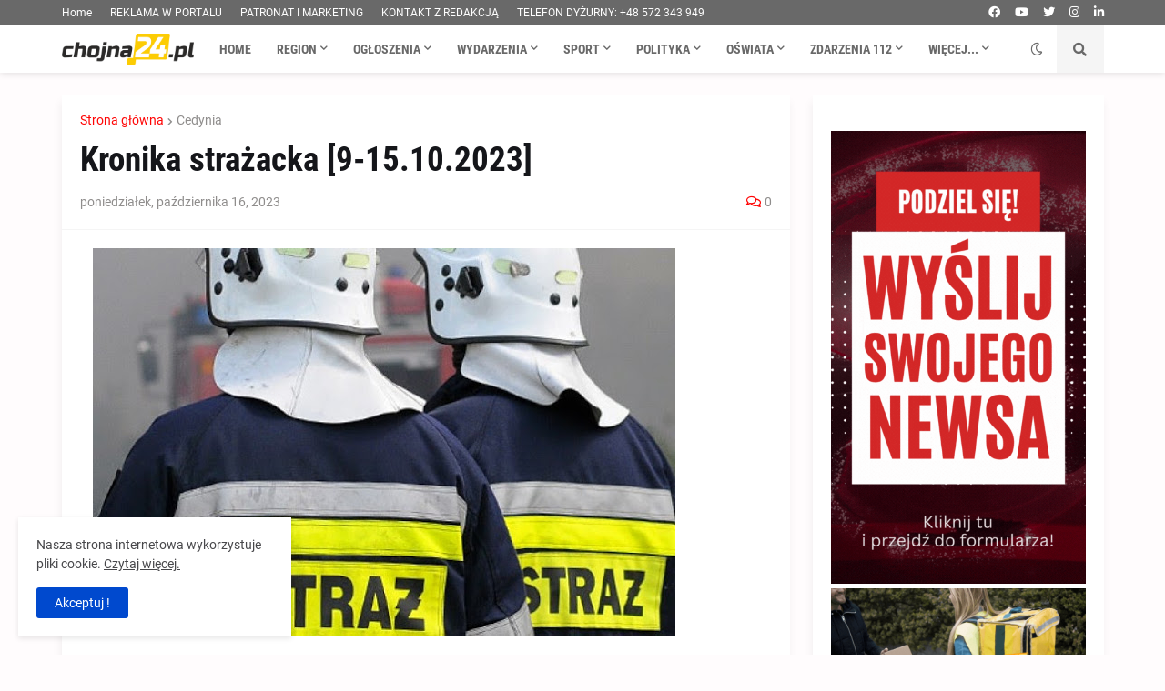

--- FILE ---
content_type: text/html; charset=utf-8
request_url: https://www.google.com/recaptcha/api2/aframe
body_size: 266
content:
<!DOCTYPE HTML><html><head><meta http-equiv="content-type" content="text/html; charset=UTF-8"></head><body><script nonce="gqMg-4o-Hes0JVxID_ABhg">/** Anti-fraud and anti-abuse applications only. See google.com/recaptcha */ try{var clients={'sodar':'https://pagead2.googlesyndication.com/pagead/sodar?'};window.addEventListener("message",function(a){try{if(a.source===window.parent){var b=JSON.parse(a.data);var c=clients[b['id']];if(c){var d=document.createElement('img');d.src=c+b['params']+'&rc='+(localStorage.getItem("rc::a")?sessionStorage.getItem("rc::b"):"");window.document.body.appendChild(d);sessionStorage.setItem("rc::e",parseInt(sessionStorage.getItem("rc::e")||0)+1);localStorage.setItem("rc::h",'1769192761289');}}}catch(b){}});window.parent.postMessage("_grecaptcha_ready", "*");}catch(b){}</script></body></html>